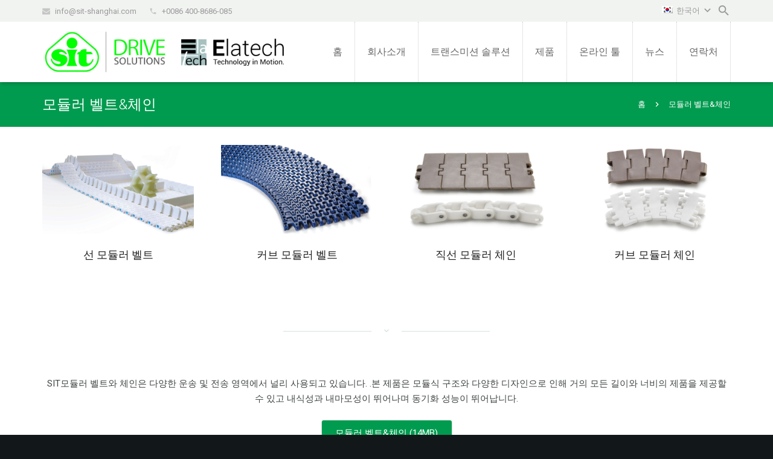

--- FILE ---
content_type: text/html; charset=UTF-8
request_url: http://sit-shanghai.com/ko/modular-belts-and-chains/
body_size: 14294
content:
<!DOCTYPE HTML>
<html class="" lang="ko-KR" prefix="og: http://ogp.me/ns#">
<head>
	<meta charset="UTF-8">

	<title>모듈러 벨트&amp;체인 | Trasmissioni del moto | SIT S.p.A.</title>
<link rel="alternate" hreflang="en" href="http://sit-shanghai.com/en/modular-belts-and-chains/" />
<link rel="alternate" hreflang="zh-hans" href="http://sit-shanghai.com/modular-belts-and-chains/" />
<link rel="alternate" hreflang="ja" href="http://sit-shanghai.com/ja/modular-belts-and-chains/" />
<link rel="alternate" hreflang="ko" href="http://sit-shanghai.com/ko/modular-belts-and-chains/" />

<!-- This site is optimized with the Yoast SEO plugin v7.7.3 - https://yoast.com/wordpress/plugins/seo/ -->
<link rel="canonical" href="http://sit-shanghai.com/ko/modular-belts-and-chains/" />
<meta property="og:locale" content="ko_KR" />
<meta property="og:type" content="article" />
<meta property="og:title" content="모듈러 벨트&amp;체인 | Trasmissioni del moto | SIT S.p.A." />
<meta property="og:url" content="http://sit-shanghai.com/ko/modular-belts-and-chains/" />
<meta property="og:site_name" content="Trasmissioni del moto | SIT S.p.A." />
<meta name="twitter:card" content="summary_large_image" />
<meta name="twitter:title" content="모듈러 벨트&amp;체인 | Trasmissioni del moto | SIT S.p.A." />
<!-- / Yoast SEO plugin. -->

<link rel='dns-prefetch' href='//fonts.googleapis.com' />
<link rel='dns-prefetch' href='//s.w.org' />
<link rel="alternate" type="application/rss+xml" title="Trasmissioni del moto | SIT S.p.A. &raquo; 피드" href="http://sit-shanghai.com/ko/feed/" />
<link rel="alternate" type="application/rss+xml" title="Trasmissioni del moto | SIT S.p.A. &raquo; 댓글 피드" href="http://sit-shanghai.com/ko/comments/feed/" />
<meta name="viewport" content="width=device-width, initial-scale=1">
<meta name="SKYPE_TOOLBAR" content="SKYPE_TOOLBAR_PARSER_COMPATIBLE">
<meta name="og:title" content="모듈러 벨트&#038;체인">
<meta name="og:type" content="website">
<meta name="og:url" content="http://sit-shanghai.com/ko/modular-belts-and-chains/">
<meta name="og:image" content="http://sit-shanghai.com/wp-content/uploads/nastri-rettilinei-1.jpg">
		<script type="text/javascript">
			window._wpemojiSettings = {"baseUrl":"https:\/\/s.w.org\/images\/core\/emoji\/11\/72x72\/","ext":".png","svgUrl":"https:\/\/s.w.org\/images\/core\/emoji\/11\/svg\/","svgExt":".svg","source":{"concatemoji":"http:\/\/sit-shanghai.com\/wp-includes\/js\/wp-emoji-release.min.js?ver=4.9.9"}};
			!function(a,b,c){function d(a,b){var c=String.fromCharCode;l.clearRect(0,0,k.width,k.height),l.fillText(c.apply(this,a),0,0);var d=k.toDataURL();l.clearRect(0,0,k.width,k.height),l.fillText(c.apply(this,b),0,0);var e=k.toDataURL();return d===e}function e(a){var b;if(!l||!l.fillText)return!1;switch(l.textBaseline="top",l.font="600 32px Arial",a){case"flag":return!(b=d([55356,56826,55356,56819],[55356,56826,8203,55356,56819]))&&(b=d([55356,57332,56128,56423,56128,56418,56128,56421,56128,56430,56128,56423,56128,56447],[55356,57332,8203,56128,56423,8203,56128,56418,8203,56128,56421,8203,56128,56430,8203,56128,56423,8203,56128,56447]),!b);case"emoji":return b=d([55358,56760,9792,65039],[55358,56760,8203,9792,65039]),!b}return!1}function f(a){var c=b.createElement("script");c.src=a,c.defer=c.type="text/javascript",b.getElementsByTagName("head")[0].appendChild(c)}var g,h,i,j,k=b.createElement("canvas"),l=k.getContext&&k.getContext("2d");for(j=Array("flag","emoji"),c.supports={everything:!0,everythingExceptFlag:!0},i=0;i<j.length;i++)c.supports[j[i]]=e(j[i]),c.supports.everything=c.supports.everything&&c.supports[j[i]],"flag"!==j[i]&&(c.supports.everythingExceptFlag=c.supports.everythingExceptFlag&&c.supports[j[i]]);c.supports.everythingExceptFlag=c.supports.everythingExceptFlag&&!c.supports.flag,c.DOMReady=!1,c.readyCallback=function(){c.DOMReady=!0},c.supports.everything||(h=function(){c.readyCallback()},b.addEventListener?(b.addEventListener("DOMContentLoaded",h,!1),a.addEventListener("load",h,!1)):(a.attachEvent("onload",h),b.attachEvent("onreadystatechange",function(){"complete"===b.readyState&&c.readyCallback()})),g=c.source||{},g.concatemoji?f(g.concatemoji):g.wpemoji&&g.twemoji&&(f(g.twemoji),f(g.wpemoji)))}(window,document,window._wpemojiSettings);
		</script>
		<style type="text/css">
img.wp-smiley,
img.emoji {
	display: inline !important;
	border: none !important;
	box-shadow: none !important;
	height: 1em !important;
	width: 1em !important;
	margin: 0 .07em !important;
	vertical-align: -0.1em !important;
	background: none !important;
	padding: 0 !important;
}
</style>
<link rel='stylesheet' id='rs-plugin-settings-css'  href='http://sit-shanghai.com/wp-content/plugins/revslider/public/assets/css/settings.css?ver=5.4.7.3' type='text/css' media='all' />
<style id='rs-plugin-settings-inline-css' type='text/css'>
#rs-demo-id {}
</style>
<link rel='stylesheet' id='us-fonts-css'  href='https://fonts.googleapis.com/css?family=Roboto%3A300%2C700%2C400%2C400italic&#038;subset=latin&#038;ver=4.9.9' type='text/css' media='all' />
<link rel='stylesheet' id='us-theme-css'  href='//sit-shanghai.com/wp-content/uploads/us-assets/sit-shanghai.com.css?ver=4.10.2' type='text/css' media='all' />
<link rel='stylesheet' id='theme-style-css'  href='http://sit-shanghai.com/wp-content/themes/Zephyr-child/style.css?ver=4.10.2' type='text/css' media='all' />
<link rel='stylesheet' id='bsf-Defaults-css'  href='http://sit-shanghai.com/wp-content/uploads/smile_fonts/Defaults/Defaults.css?ver=4.9.9' type='text/css' media='all' />
<script type='text/javascript' src='http://sit-shanghai.com/wp-includes/js/jquery/jquery.js?ver=1.12.4'></script>
<script type='text/javascript' src='http://sit-shanghai.com/wp-content/plugins/revslider/public/assets/js/jquery.themepunch.tools.min.js?ver=5.4.7.3'></script>
<script type='text/javascript' src='http://sit-shanghai.com/wp-content/plugins/revslider/public/assets/js/jquery.themepunch.revolution.min.js?ver=5.4.7.3'></script>
<link rel='https://api.w.org/' href='http://sit-shanghai.com/ko/wp-json/' />
<link rel="EditURI" type="application/rsd+xml" title="RSD" href="http://sit-shanghai.com/xmlrpc.php?rsd" />
<link rel="wlwmanifest" type="application/wlwmanifest+xml" href="http://sit-shanghai.com/wp-includes/wlwmanifest.xml" /> 
<meta name="generator" content="WordPress 4.9.9" />
<link rel='shortlink' href='http://sit-shanghai.com/ko/?p=26737' />
<link rel="alternate" type="application/json+oembed" href="http://sit-shanghai.com/ko/wp-json/oembed/1.0/embed?url=http%3A%2F%2Fsit-shanghai.com%2Fko%2Fmodular-belts-and-chains%2F" />
<link rel="alternate" type="text/xml+oembed" href="http://sit-shanghai.com/ko/wp-json/oembed/1.0/embed?url=http%3A%2F%2Fsit-shanghai.com%2Fko%2Fmodular-belts-and-chains%2F&#038;format=xml" />
<meta name="generator" content="WPML ver:3.9.4 stt:60,1,28,29;" />
        <!-- Global site tag (gtag.js) - Google Analytics -->
		<script async src="https://www.googletagmanager.com/gtag/js?id=UA-114224399-2"></script>
		<script>
		  window.dataLayer = window.dataLayer || [];
		  function gtag(){dataLayer.push(arguments);}
		  gtag('js', new Date());

		  gtag('config', 'UA-114224399-2');
		</script> 
    <script type="text/javascript">
	if ( ! /Android|webOS|iPhone|iPad|iPod|BlackBerry|IEMobile|Opera Mini/i.test(navigator.userAgent)) {
		var root = document.getElementsByTagName( 'html' )[0]
		root.className += " no-touch";
	}
</script>
<meta name="generator" content="Powered by WPBakery Page Builder - drag and drop page builder for WordPress."/>
<!--[if lte IE 9]><link rel="stylesheet" type="text/css" href="http://sit-shanghai.com/wp-content/plugins/js_composer/assets/css/vc_lte_ie9.min.css" media="screen"><![endif]--><meta name="generator" content="Powered by Slider Revolution 5.4.7.3 - responsive, Mobile-Friendly Slider Plugin for WordPress with comfortable drag and drop interface." />
<link rel="icon" href="http://sit-shanghai.com/wp-content/uploads/sit-1-150x150.png" sizes="32x32" />
<link rel="icon" href="http://sit-shanghai.com/wp-content/uploads/sit-1.png" sizes="192x192" />
<link rel="apple-touch-icon-precomposed" href="http://sit-shanghai.com/wp-content/uploads/sit-1.png" />
<meta name="msapplication-TileImage" content="http://sit-shanghai.com/wp-content/uploads/sit-1.png" />
<script type="text/javascript">function setREVStartSize(e){									
						try{ e.c=jQuery(e.c);var i=jQuery(window).width(),t=9999,r=0,n=0,l=0,f=0,s=0,h=0;
							if(e.responsiveLevels&&(jQuery.each(e.responsiveLevels,function(e,f){f>i&&(t=r=f,l=e),i>f&&f>r&&(r=f,n=e)}),t>r&&(l=n)),f=e.gridheight[l]||e.gridheight[0]||e.gridheight,s=e.gridwidth[l]||e.gridwidth[0]||e.gridwidth,h=i/s,h=h>1?1:h,f=Math.round(h*f),"fullscreen"==e.sliderLayout){var u=(e.c.width(),jQuery(window).height());if(void 0!=e.fullScreenOffsetContainer){var c=e.fullScreenOffsetContainer.split(",");if (c) jQuery.each(c,function(e,i){u=jQuery(i).length>0?u-jQuery(i).outerHeight(!0):u}),e.fullScreenOffset.split("%").length>1&&void 0!=e.fullScreenOffset&&e.fullScreenOffset.length>0?u-=jQuery(window).height()*parseInt(e.fullScreenOffset,0)/100:void 0!=e.fullScreenOffset&&e.fullScreenOffset.length>0&&(u-=parseInt(e.fullScreenOffset,0))}f=u}else void 0!=e.minHeight&&f<e.minHeight&&(f=e.minHeight);e.c.closest(".rev_slider_wrapper").css({height:f})					
						}catch(d){console.log("Failure at Presize of Slider:"+d)}						
					};</script>
<style type="text/css" data-type="vc_shortcodes-custom-css">.vc_custom_1513791450620{padding-top: 20px !important;}.vc_custom_1513792455685{padding-top: 40px !important;padding-bottom: 40px !important;}</style><noscript><style type="text/css"> .wpb_animate_when_almost_visible { opacity: 1; }</style></noscript>
				<style id='us-header-css' type="text/css">@media (min-width:901px){.hidden_for_default{display:none !important}.l-subheader.at_bottom{display:none}.header_hor .l-subheader.at_top{line-height:36px;height:36px}.header_hor .l-header.sticky .l-subheader.at_top{line-height:0px;height:0px;overflow:hidden}.header_hor .l-subheader.at_middle{line-height:100px;height:100px}.header_hor .l-header.sticky .l-subheader.at_middle{line-height:60px;height:60px}.header_hor .l-subheader.at_bottom{line-height:50px;height:50px}.header_hor .l-header.sticky .l-subheader.at_bottom{line-height:50px;height:50px}.header_hor .l-header.pos_fixed + .l-titlebar,.header_hor .sidebar_left .l-header.pos_fixed + .l-main,.header_hor .sidebar_right .l-header.pos_fixed + .l-main,.header_hor .sidebar_none .l-header.pos_fixed + .l-main .l-section:first-child,.header_hor .sidebar_none .l-header.pos_fixed + .l-main .l-section-gap:nth-child(2),.header_hor.header_inpos_below .l-header.pos_fixed~.l-main .l-section:nth-child(2),.header_hor .l-header.pos_static.bg_transparent + .l-titlebar,.header_hor .sidebar_left .l-header.pos_static.bg_transparent + .l-main,.header_hor .sidebar_right .l-header.pos_static.bg_transparent + .l-main,.header_hor .sidebar_none .l-header.pos_static.bg_transparent + .l-main .l-section:first-child{padding-top:136px}.header_hor .l-header.pos_static.bg_solid + .l-main .l-section.preview_trendy .w-blog-post-preview{top:-136px}.header_hor.header_inpos_bottom .l-header.pos_fixed~.l-main .l-section:first-child{padding-bottom:136px}.header_hor .l-header.bg_transparent~.l-main .l-section.valign_center:first-child>.l-section-h{top:-68px}.header_hor.header_inpos_bottom .l-header.pos_fixed.bg_transparent~.l-main .l-section.valign_center:first-child>.l-section-h{top:68px}.header_hor .l-header.pos_fixed~.l-main .l-section.height_full:not(:first-child){min-height:calc(100vh - 60px)}.admin-bar.header_hor .l-header.pos_fixed~.l-main .l-section.height_full:not(:first-child){min-height:calc(100vh - 92px)}.header_hor .l-header.pos_fixed~.l-main .l-section.sticky{top:60px}.admin-bar.header_hor .l-header.pos_fixed~.l-main .l-section.sticky{top:92px}.header_hor .sidebar_none .l-header.pos_fixed.sticky + .l-main .l-section.type_sticky:first-child{padding-top:60px}.header_hor.header_inpos_below .l-header.pos_fixed:not(.sticky){position:absolute;top:100%}.header_hor.header_inpos_bottom .l-header.pos_fixed:not(.sticky){position:absolute;bottom:0}.header_inpos_below .l-header.pos_fixed~.l-main .l-section:first-child,.header_inpos_bottom .l-header.pos_fixed~.l-main .l-section:first-child{padding-top:0 !important}.header_hor.header_inpos_below .l-header.pos_fixed~.l-main .l-section.height_full:nth-child(2){min-height:100vh}.admin-bar.header_hor.header_inpos_below .l-header.pos_fixed~.l-main .l-section.height_full:nth-child(2){min-height:calc(100vh - 32px)}.header_inpos_bottom .l-header.pos_fixed:not(.sticky) .w-cart-dropdown,.header_inpos_bottom .l-header.pos_fixed:not(.sticky) .w-nav.type_desktop .w-nav-list.level_2{bottom:100%;transform-origin:0 100%}.header_inpos_bottom .l-header.pos_fixed:not(.sticky) .w-nav.type_mobile.m_layout_dropdown .w-nav-list.level_1{top:auto;bottom:100%;box-shadow:0 -3px 3px rgba(0,0,0,0.1)}.header_inpos_bottom .l-header.pos_fixed:not(.sticky) .w-nav.type_desktop .w-nav-list.level_3,.header_inpos_bottom .l-header.pos_fixed:not(.sticky) .w-nav.type_desktop .w-nav-list.level_4{top:auto;bottom:0;transform-origin:0 100%}}@media (min-width:601px) and (max-width:900px){.hidden_for_tablets{display:none !important}.l-subheader.at_bottom{display:none}.header_hor .l-subheader.at_top{line-height:40px;height:40px}.header_hor .l-header.sticky .l-subheader.at_top{line-height:0px;height:0px;overflow:hidden}.header_hor .l-subheader.at_middle{line-height:80px;height:80px}.header_hor .l-header.sticky .l-subheader.at_middle{line-height:60px;height:60px}.header_hor .l-subheader.at_bottom{line-height:50px;height:50px}.header_hor .l-header.sticky .l-subheader.at_bottom{line-height:50px;height:50px}.header_hor .l-header.pos_fixed + .l-titlebar,.header_hor .sidebar_left .l-header.pos_fixed + .l-main,.header_hor .sidebar_right .l-header.pos_fixed + .l-main,.header_hor .sidebar_none .l-header.pos_fixed + .l-main .l-section:first-child,.header_hor .sidebar_none .l-header.pos_fixed + .l-main .l-section-gap:nth-child(2),.header_hor .l-header.pos_static.bg_transparent + .l-titlebar,.header_hor .sidebar_left .l-header.pos_static.bg_transparent + .l-main,.header_hor .sidebar_right .l-header.pos_static.bg_transparent + .l-main,.header_hor .sidebar_none .l-header.pos_static.bg_transparent + .l-main .l-section:first-child{padding-top:120px}.header_hor .l-header.pos_static.bg_solid + .l-main .l-section.preview_trendy .w-blog-post-preview{top:-120px}.header_hor .l-header.pos_fixed~.l-main .l-section.sticky{top:60px}.header_hor .sidebar_none .l-header.pos_fixed.sticky + .l-main .l-section.type_sticky:first-child{padding-top:60px}}@media (max-width:600px){.hidden_for_mobiles{display:none !important}.l-subheader.at_bottom{display:none}.header_hor .l-subheader.at_top{line-height:40px;height:40px}.header_hor .l-header.sticky .l-subheader.at_top{line-height:0px;height:0px;overflow:hidden}.header_hor .l-subheader.at_middle{line-height:50px;height:50px}.header_hor .l-header.sticky .l-subheader.at_middle{line-height:50px;height:50px}.header_hor .l-subheader.at_bottom{line-height:50px;height:50px}.header_hor .l-header.sticky .l-subheader.at_bottom{line-height:50px;height:50px}.header_hor .l-header.pos_fixed + .l-titlebar,.header_hor .sidebar_left .l-header.pos_fixed + .l-main,.header_hor .sidebar_right .l-header.pos_fixed + .l-main,.header_hor .sidebar_none .l-header.pos_fixed + .l-main .l-section:first-child,.header_hor .sidebar_none .l-header.pos_fixed + .l-main .l-section-gap:nth-child(2),.header_hor .l-header.pos_static.bg_transparent + .l-titlebar,.header_hor .sidebar_left .l-header.pos_static.bg_transparent + .l-main,.header_hor .sidebar_right .l-header.pos_static.bg_transparent + .l-main,.header_hor .sidebar_none .l-header.pos_static.bg_transparent + .l-main .l-section:first-child{padding-top:90px}.header_hor .l-header.pos_static.bg_solid + .l-main .l-section.preview_trendy .w-blog-post-preview{top:-90px}.header_hor .l-header.pos_fixed~.l-main .l-section.sticky{top:50px}.header_hor .sidebar_none .l-header.pos_fixed.sticky + .l-main .l-section.type_sticky:first-child{padding-top:50px}}@media (min-width:901px){.ush_image_1{height:70px}.l-header.sticky .ush_image_1{height:35px}}@media (min-width:601px) and (max-width:900px){.ush_image_1{height:40px}.l-header.sticky .ush_image_1{height:30px}}@media (max-width:600px){.ush_image_1{height:30px}.l-header.sticky .ush_image_1{height:20px}}@media (min-width:901px){.ush_image_2{height:45px}.l-header.sticky .ush_image_2{height:35px}}@media (min-width:601px) and (max-width:900px){.ush_image_2{height:30px}.l-header.sticky .ush_image_2{height:30px}}@media (max-width:600px){.ush_image_2{height:20px}.l-header.sticky .ush_image_2{height:20px}}.ush_text_3 .w-text-value{color:}@media (min-width:901px){.ush_text_3{font-size:13px}}@media (min-width:601px) and (max-width:900px){.ush_text_3{font-size:13px}}@media (max-width:600px){.ush_text_3{font-size:13px}}.ush_text_3{white-space:nowrap}.ush_text_1 .w-text-value{color:}@media (min-width:901px){.ush_text_1{font-size:13px}}@media (min-width:601px) and (max-width:900px){.ush_text_1{font-size:13px}}@media (max-width:600px){.ush_text_1{font-size:13px}}.ush_text_1{white-space:nowrap}.header_hor .ush_menu_1.type_desktop .w-nav-list.level_1>.menu-item>a{padding:0 20px}.header_ver .ush_menu_1.type_desktop{line-height:40px}.ush_menu_1.type_desktop .btn.menu-item.level_1>.w-nav-anchor{margin:10px}.ush_menu_1.type_desktop .w-nav-list>.menu-item.level_1{font-size:16px}.ush_menu_1.type_desktop .w-nav-list>.menu-item:not(.level_1){font-size:15px}.ush_menu_1.type_mobile .w-nav-anchor.level_1{font-size:15px}.ush_menu_1.type_mobile .w-nav-anchor:not(.level_1){font-size:14px}@media (min-width:901px){.ush_menu_1 .w-nav-icon{font-size:20px}}@media (min-width:601px) and (max-width:900px){.ush_menu_1 .w-nav-icon{font-size:20px}}@media (max-width:600px){.ush_menu_1 .w-nav-icon{font-size:20px}}@media screen and (max-width:899px){.ush_menu_1 .w-nav-list{display:none}.ush_menu_1 .w-nav-control{display:block}}@media (min-width:901px){.ush_search_1.layout_simple{max-width:240px}.ush_search_1.layout_modern.active{width:240px}.ush_search_1 .w-search-open,.ush_search_1 .w-search-close,.ush_search_1 .w-search-form-btn{font-size:17px}}@media (min-width:601px) and (max-width:900px){.ush_search_1.layout_simple{max-width:200px}.ush_search_1.layout_modern.active{width:200px}.ush_search_1 .w-search-open,.ush_search_1 .w-search-close,.ush_search_1 .w-search-form-btn{font-size:17px}}@media (max-width:600px){.ush_search_1 .w-search-open,.ush_search_1 .w-search-close,.ush_search_1 .w-search-form-btn{font-size:17px}}@media (min-width:901px){.ush_dropdown_1 .w-dropdown-h{font-size:13px}}@media (min-width:601px) and (max-width:900px){.ush_dropdown_1 .w-dropdown-h{font-size:13px}}@media (max-width:600px){.ush_dropdown_1 .w-dropdown-h{font-size:13px}}</style>
		
</head>
<body class="page-template-default page page-id-26737 page-parent l-body Zephyr_4.10.2 HB_2.0.6 header_hor header_inpos_top btn_hov_ state_default wpb-js-composer js-comp-ver-5.4.7 vc_responsive" itemscope itemtype="https://schema.org/WebPage">

<div class="l-canvas sidebar_none type_wide wpml_lang_ko">

	
		
		<header class="l-header pos_fixed bg_solid shadow_thin" itemscope itemtype="https://schema.org/WPHeader"><div class="l-subheader at_top"><div class="l-subheader-h"><div class="l-subheader-cell at_left"><div class="w-text ush_text_3 font_regular"><div class="w-text-h"><i class="fa fa-envelope"></i><a class="w-text-value" href="mailto:info@sit-shanghai.com">info@sit-shanghai.com</a></div></div><div class="w-text ush_text_1 font_regular"><div class="w-text-h"><i class="material-icons">phone</i><a class="w-text-value" href="tel:+00864008686085">+0086 400-8686-085</a></div></div></div><div class="l-subheader-cell at_center"></div><div class="l-subheader-cell at_right"><div class="w-dropdown source_wpml ush_dropdown_1"><div class="w-dropdown-h"><div class="w-dropdown-list"><a class="w-dropdown-item" href="http://sit-shanghai.com/en/modular-belts-and-chains/"><img src="http://sit-shanghai.com/wp-content/plugins/sitepress-multilingual-cms/res/flags/en.png" alt="en" /><span class="w-dropdown-item-title">English</span></a><a class="w-dropdown-item" href="http://sit-shanghai.com/modular-belts-and-chains/"><img src="http://sit-shanghai.com/wp-content/plugins/sitepress-multilingual-cms/res/flags/zh-hans.png" alt="zh-hans" /><span class="w-dropdown-item-title">简体中文</span></a><a class="w-dropdown-item" href="http://sit-shanghai.com/ja/modular-belts-and-chains/"><img src="http://sit-shanghai.com/wp-content/plugins/sitepress-multilingual-cms/res/flags/ja.png" alt="ja" /><span class="w-dropdown-item-title">日本語</span></a></div><div class="w-dropdown-current"><a class="w-dropdown-item" href="javascript:void(0)"><img src="http://sit-shanghai.com/wp-content/plugins/sitepress-multilingual-cms/res/flags/ko.png" alt="ko" /><span class="w-dropdown-item-title">한국어</span></a></div></div></div><div class="w-search layout_fullscreen ush_search_1"><div class="w-search-background"></div><div class="w-search-form"><form class="w-search-form-h" autocomplete="off" action="http://sit-shanghai.com/ko/" method="get"><div class="w-search-form-field"><input type="text" name="s" id="us_form_search_s" placeholder="Search..." aria-label="Search..."/><span class="w-form-row-field-bar"></span></div><input type="hidden" name="lang" value="ko" /><div class="w-search-close"></div></form></div><a class="w-search-open" href="javascript:void(0);" aria-label="검색"></a></div></div></div></div><div class="l-subheader at_middle"><div class="l-subheader-h"><div class="l-subheader-cell at_left"><div class="w-img ush_image_1"><a class="w-img-h" href="/"><img class="for_default" src="http://sit-shanghai.com/wp-content/uploads/微信图片_20250609094851-1024x344.jpg" width="1024" height="344" alt="" /></a></div><div class="w-img ush_image_2"><div class="w-img-h"><img class="for_default" src="http://sit-shanghai.com/wp-content/uploads/Elatech-logo-web.png" width="416" height="110" alt="" /></div></div></div><div class="l-subheader-cell at_center"></div><div class="l-subheader-cell at_right"><nav class="w-nav height_full type_desktop dropdown_height m_align_left m_layout_dropdown ush_menu_1" itemscope itemtype="https://schema.org/SiteNavigationElement"><a class="w-nav-control" href="javascript:void(0);" aria-label="메뉴"><div class="w-nav-icon"><i></i></div><span>메뉴</span></a><ul class="w-nav-list level_1 hide_for_mobiles"><li id="menu-item-26867" class="menu-item menu-item-type-post_type menu-item-object-page menu-item-home w-nav-item level_1 menu-item-26867"><a class="w-nav-anchor level_1"  href="http://sit-shanghai.com/ko/"><span class="w-nav-title">홈</span><span class="w-nav-arrow"></span></a></li>
<li id="menu-item-26877" class="menu-item menu-item-type-post_type menu-item-object-page w-nav-item level_1 menu-item-26877"><a class="w-nav-anchor level_1"  href="http://sit-shanghai.com/ko/company/"><span class="w-nav-title">회사소개</span><span class="w-nav-arrow"></span></a></li>
<li id="menu-item-26866" class="menu-item menu-item-type-post_type menu-item-object-page w-nav-item level_1 menu-item-26866"><a class="w-nav-anchor level_1"  href="http://sit-shanghai.com/ko/drive-solutions/"><span class="w-nav-title">트랜스미션 솔루션</span><span class="w-nav-arrow"></span></a></li>
<li id="menu-item-26878" class="menu-item menu-item-type-custom menu-item-object-custom menu-item-has-children w-nav-item level_1 menu-item-26878"><a class="w-nav-anchor level_1"  href="#"><span class="w-nav-title">제품</span><span class="w-nav-arrow"></span></a>
<ul class="w-nav-list level_2">
<li id="menu-item-26863" class="menu-item menu-item-type-post_type menu-item-object-page w-nav-item level_2 menu-item-26863"><a class="w-nav-anchor level_2"  href="http://sit-shanghai.com/ko/timing-belt-drives/"><span class="w-nav-title">Timing belt drives</span><span class="w-nav-arrow"></span></a></li>
<li id="menu-item-26869" class="menu-item menu-item-type-post_type menu-item-object-page w-nav-item level_2 menu-item-26869"><a class="w-nav-anchor level_2"  href="http://sit-shanghai.com/ko/polyurethane-belt-drive/"><span class="w-nav-title">Polyurethane Belt Drive</span><span class="w-nav-arrow"></span></a></li>
<li id="menu-item-26873" class="menu-item menu-item-type-post_type menu-item-object-page w-nav-item level_2 menu-item-26873"><a class="w-nav-anchor level_2"  href="http://sit-shanghai.com/ko/couplings/"><span class="w-nav-title">커플링</span><span class="w-nav-arrow"></span></a></li>
<li id="menu-item-26870" class="menu-item menu-item-type-post_type menu-item-object-page w-nav-item level_2 menu-item-26870"><a class="w-nav-anchor level_2"  href="http://sit-shanghai.com/ko/v-and-poly-v-belt-drives/"><span class="w-nav-title">三角带和Poly-V带传动</span><span class="w-nav-arrow"></span></a></li>
<li id="menu-item-26874" class="menu-item menu-item-type-post_type menu-item-object-page w-nav-item level_2 menu-item-26874"><a class="w-nav-anchor level_2"  href="http://sit-shanghai.com/ko/locking-devices/"><span class="w-nav-title">胀紧装置</span><span class="w-nav-arrow"></span></a></li>
<li id="menu-item-26871" class="menu-item menu-item-type-post_type menu-item-object-page current-menu-item page_item page-item-26737 current_page_item w-nav-item level_2 menu-item-26871"><a class="w-nav-anchor level_2"  href="http://sit-shanghai.com/ko/modular-belts-and-chains/"><span class="w-nav-title">모듈러 벨트&#038;체인</span><span class="w-nav-arrow"></span></a></li>
<li id="menu-item-26872" class="menu-item menu-item-type-post_type menu-item-object-page w-nav-item level_2 menu-item-26872"><a class="w-nav-anchor level_2"  href="http://sit-shanghai.com/ko/drive-regulation/"><span class="w-nav-title">드라이브 레귤레이션</span><span class="w-nav-arrow"></span></a></li>
</ul>
</li>
<li id="menu-item-26865" class="menu-item menu-item-type-post_type menu-item-object-page w-nav-item level_1 menu-item-26865"><a class="w-nav-anchor level_1"  href="http://sit-shanghai.com/ko/tools-online/"><span class="w-nav-title">온라인 툴</span><span class="w-nav-arrow"></span></a></li>
<li id="menu-item-26879" class="menu-item menu-item-type-post_type menu-item-object-page w-nav-item level_1 menu-item-26879"><a class="w-nav-anchor level_1"  href="http://sit-shanghai.com/ko/news/"><span class="w-nav-title">뉴스</span><span class="w-nav-arrow"></span></a></li>
<li id="menu-item-26864" class="menu-item menu-item-type-post_type menu-item-object-page w-nav-item level_1 menu-item-26864"><a class="w-nav-anchor level_1"  href="http://sit-shanghai.com/ko/contacts/"><span class="w-nav-title">연락처</span><span class="w-nav-arrow"></span></a></li>
<div class="w-nav-close"></div></ul><div class="w-nav-options hidden" onclick='return {&quot;mobileWidth&quot;:900,&quot;mobileBehavior&quot;:1}'></div></nav></div></div></div><div class="l-subheader for_hidden hidden"></div></header>
		
	<div class="l-titlebar size_small color_primary"><div class="l-titlebar-h"><div class="l-titlebar-content"><h1 itemprop="headline">모듈러 벨트&#038;체인</h1></div><div class="g-breadcrumbs" xmlns:v="http://rdf.data-vocabulary.org/#"><span typeof="v:Breadcrumb"><a class="g-breadcrumbs-item" rel="v:url" property="v:title" href="http://sit-shanghai.com/ko/">홈</a></span> <span class="g-breadcrumbs-separator"></span> <span class="g-breadcrumbs-item">모듈러 벨트&#038;체인</span></div></div></div><div class="l-main">
	<div class="l-main-h i-cf">

		<main class="l-content" itemprop="mainContentOfPage">

			
			<section class="l-section wpb_row height_small cc-content-prod" style="padding-top: 20px !important;"><div class="l-section-h i-cf"><div class="g-cols vc_row type_default valign_top"><div class="vc_col-sm-3 wpb_column vc_column_container cc-col"><div class="vc_column-inner"><div class="wpb_wrapper"><div class="g-cols wpb_row type_default valign_top vc_inner "><div class="vc_col-sm-12 wpb_column vc_column_container"><div class="vc_column-inner"><div class="wpb_wrapper"><div class="w-image align_center"><div class="w-image-h"><a href="/ko/modular-belts-and-chains/straight-modular-belts/" title="" target="" rel=""><img width="1200" height="700" src="http://sit-shanghai.com/wp-content/uploads/nastri-rettilinei-1.jpg" class="attachment-full size-full" alt="Nastri-modulari-rettilinei" srcset="http://sit-shanghai.com/wp-content/uploads/nastri-rettilinei-1.jpg 1200w, http://sit-shanghai.com/wp-content/uploads/nastri-rettilinei-1-300x175.jpg 300w, http://sit-shanghai.com/wp-content/uploads/nastri-rettilinei-1-768x448.jpg 768w, http://sit-shanghai.com/wp-content/uploads/nastri-rettilinei-1-1024x597.jpg 1024w" sizes="(max-width: 1200px) 100vw, 1200px" /></a></div></div>
	<div class="wpb_text_column ">
		<div class="wpb_wrapper">
			<h6 style="text-align: center;"><a href="/ko/modular-belts-and-chains/straight-modular-belts/">선 모듈러 벨트</a></h6>

		</div>
	</div>
</div></div></div></div></div></div></div><div class="vc_col-sm-3 wpb_column vc_column_container cc-col"><div class="vc_column-inner"><div class="wpb_wrapper"><div class="g-cols wpb_row type_default valign_top vc_inner "><div class="vc_col-sm-12 wpb_column vc_column_container"><div class="vc_column-inner"><div class="wpb_wrapper"><div class="w-image align_center"><div class="w-image-h"><a href="/ko/modular-belts-and-chains/curved-modular-belts/" title="" target="" rel=""><img width="1200" height="700" src="http://sit-shanghai.com/wp-content/uploads/nastri-curvilinei.jpg" class="attachment-full size-full" alt="Nastri modulari curvilinei" srcset="http://sit-shanghai.com/wp-content/uploads/nastri-curvilinei.jpg 1200w, http://sit-shanghai.com/wp-content/uploads/nastri-curvilinei-300x175.jpg 300w, http://sit-shanghai.com/wp-content/uploads/nastri-curvilinei-768x448.jpg 768w, http://sit-shanghai.com/wp-content/uploads/nastri-curvilinei-1024x597.jpg 1024w" sizes="(max-width: 1200px) 100vw, 1200px" /></a></div></div>
	<div class="wpb_text_column ">
		<div class="wpb_wrapper">
			<h6 style="text-align: center;"><a href="/ko/modular-belts-and-chains/curved-modular-belts/">커브 모듈러 벨트</a></h6>

		</div>
	</div>
</div></div></div></div></div></div></div><div class="vc_col-sm-3 wpb_column vc_column_container cc-col"><div class="vc_column-inner"><div class="wpb_wrapper"><div class="g-cols wpb_row type_default valign_top vc_inner "><div class="vc_col-sm-12 wpb_column vc_column_container"><div class="vc_column-inner"><div class="wpb_wrapper"><div class="w-image align_center"><div class="w-image-h"><a href="/ko/modular-belts-and-chains/straight-modular-chains/" title="" target="" rel=""><img width="1200" height="700" src="http://sit-shanghai.com/wp-content/uploads/catene-rettilinee-1.jpg" class="attachment-full size-full" alt="Straight chains" srcset="http://sit-shanghai.com/wp-content/uploads/catene-rettilinee-1.jpg 1200w, http://sit-shanghai.com/wp-content/uploads/catene-rettilinee-1-300x175.jpg 300w, http://sit-shanghai.com/wp-content/uploads/catene-rettilinee-1-768x448.jpg 768w, http://sit-shanghai.com/wp-content/uploads/catene-rettilinee-1-1024x597.jpg 1024w" sizes="(max-width: 1200px) 100vw, 1200px" /></a></div></div>
	<div class="wpb_text_column ">
		<div class="wpb_wrapper">
			<h6 style="text-align: center;"><a href="/ko/modular-belts-and-chains/straight-modular-chains/">직선 모듈러 체인</a></h6>

		</div>
	</div>
</div></div></div></div></div></div></div><div class="vc_col-sm-3 wpb_column vc_column_container cc-col"><div class="vc_column-inner"><div class="wpb_wrapper"><div class="g-cols wpb_row type_default valign_top vc_inner "><div class="vc_col-sm-12 wpb_column vc_column_container"><div class="vc_column-inner"><div class="wpb_wrapper"><div class="w-image align_center"><div class="w-image-h"><a href="/ko/modular-belts-and-chains/curved-modular-chains/" title="" target="" rel=""><img width="1200" height="700" src="http://sit-shanghai.com/wp-content/uploads/catene-curvilinee-1.jpg" class="attachment-full size-full" alt="Curved Modular chains" srcset="http://sit-shanghai.com/wp-content/uploads/catene-curvilinee-1.jpg 1200w, http://sit-shanghai.com/wp-content/uploads/catene-curvilinee-1-300x175.jpg 300w, http://sit-shanghai.com/wp-content/uploads/catene-curvilinee-1-768x448.jpg 768w, http://sit-shanghai.com/wp-content/uploads/catene-curvilinee-1-1024x597.jpg 1024w" sizes="(max-width: 1200px) 100vw, 1200px" /></a></div></div>
	<div class="wpb_text_column ">
		<div class="wpb_wrapper">
			<h6 style="text-align: center;"><a href="/ko/modular-belts-and-chains/curved-modular-chains/">커브 모듈러 체인 </a></h6>

		</div>
	</div>
</div></div></div></div></div></div></div></div></div></section><section class="l-section wpb_row height_auto"><div class="l-section-h i-cf"><div class="g-cols vc_row type_default valign_top"><div class="vc_col-sm-12 wpb_column vc_column_container"><div class="vc_column-inner"><div class="wpb_wrapper"><div class="w-separator type_short size_small thick_1 style_solid color_border cont_icon"><span class="w-separator-h"><i class="material-icons">keyboard_arrow_down</i></span></div></div></div></div></div></div></section><section class="l-section wpb_row height_auto" style="padding-top: 40px !important;padding-bottom: 40px !important;"><div class="l-section-h i-cf"><div class="g-cols vc_row type_default valign_top"><div class="vc_col-sm-12 wpb_column vc_column_container"><div class="vc_column-inner"><div class="wpb_wrapper">
	<div class="wpb_text_column ">
		<div class="wpb_wrapper">
			<p style="text-align: center;">SIT모듈러 벨트와 체인은 다양한 운송 및 전송 영역에서 널리 사용되고 있습니다. .본 제품은 모듈식 구조와 다양한 디자인으로 인해 거의 모든 길이와 너비의 제품을 제공할 수 있고 내식성과 내마모성이 뛰어나며 동기화 성능이 뛰어납니다.</p>

		</div>
	</div>
<div class="w-btn-wrapper align_center"><a class="w-btn style_raised color_primary icon_none" href="/wp-content/uploads/_documents/Nastri-e-catene-modulari.pdf" target="_blank"><span class="w-btn-label">모듈러 벨트&amp;체인 (14Mb) </span></a></div></div></div></div></div></div></section>

			
		</main>

		
	</div>
</div>

</div>

<footer class="l-footer" itemscope itemtype="https://schema.org/WPFooter">

	<style type="text/css" data-type="vc_shortcodes-custom-css">.vc_custom_1513767711971{padding-top: 20px !important;padding-bottom: 20px !important;}.vc_custom_1513764033652{padding-top: 10px !important;padding-bottom: 10px !important;}</style><section class="l-section wpb_row height_small color_primary"><div class="l-section-h i-cf"><div class="g-cols vc_row type_default valign_top"><div class="vc_col-sm-12 wpb_column vc_column_container"><div class="vc_column-inner"><div class="wpb_wrapper"><div class="w-actionbox color_primary controls_right"><div class="w-actionbox-text"><h2>如需了解更多信息，请联系我们</h2></div><div class="w-actionbox-controls"><a class="w-btn color_white style_raised icon_atleft" href="/contacts/"><i class="material-icons">send</i><span class="w-btn-label">联系我们</span></a></div></div></div></div></div></div></div></section><section class="l-section wpb_row height_auto color_footer-top cc-footer-top" style="padding-top: 20px !important;padding-bottom: 20px !important;"><div class="l-section-h i-cf"><div class="g-cols vc_row type_default valign_top vc_column-gap-20"><div class="vc_col-sm-4 wpb_column vc_column_container"><div class="vc_column-inner"><div class="wpb_wrapper">
	<div class="wpb_text_column ">
		<div class="wpb_wrapper">
			<h4>히아이트이데비(SIT INDEVA )( 상하이 ) 트랜스미션머신 유한회사</h4>
<p>SIT S.p.A., Società Unipersonale.<br />
P.IVA 07949360155 &#8211; Nr. iscrizione registro imprese di Milano e cod. fiscale 00921330163.<br />
Capitale sociale sottoscritto ed interamente versato 4.713.144 €.</p>

		</div>
	</div>
</div></div></div><div class="vc_col-sm-4 wpb_column vc_column_container"><div class="vc_column-inner"><div class="wpb_wrapper"><div  class="vc_wp_posts wpb_content_element">		<div class="widget widget_recent_entries">		<h2 class="widgettitle">最新消息</h2>		<ul>
											<li>
					<a href="http://sit-shanghai.com/ko/news-sit-rubber-belts/">SIT 뉴스 고무벨트</a>
									</li>
											<li>
					<a href="http://sit-shanghai.com/ko/sit-torque-flex-v-belts-new-tooth-profile/">SIT TORQUE FLEX V-Belts: new tooth profile</a>
									</li>
					</ul>
		</div></div></div></div></div><div class="vc_col-sm-4 wpb_column vc_column_container"><div class="vc_column-inner"><div class="wpb_wrapper">
	<div class="wpb_text_column ">
		<div class="wpb_wrapper">
			<h4>연락처</h4>

		</div>
	</div>
<div class="w-iconbox iconpos_left style_default color_primary no_text"><a class="w-iconbox-link" href="https://map.baidu.com/?newmap=1&#038;ie=utf-8&#038;s=s%26wd%3D%E4%B8%AD%E5%9B%BD%E4%B8%8A%E6%B5%B7%E6%B5%A6%E4%B8%9C%E6%96%B0%E5%8C%BA%E5%9B%AD%E4%B8%AD%E8%B7%AF269%E5%8F%B7" target="_blank"><div class="w-iconbox-icon" style="font-size:28px;"><i class="material-icons">home</i></div></a><div class="w-iconbox-meta"><a class="w-iconbox-link" href="https://map.baidu.com/?newmap=1&#038;ie=utf-8&#038;s=s%26wd%3D%E4%B8%AD%E5%9B%BD%E4%B8%8A%E6%B5%B7%E6%B5%A6%E4%B8%9C%E6%96%B0%E5%8C%BA%E5%9B%AD%E4%B8%AD%E8%B7%AF269%E5%8F%B7" target="_blank"><h4 class="w-iconbox-title" style="font-size:18px">중국 상하이 푸동신구 원중로 269번지 2호동 우편번호： 201300</h4></a></div></div><div class="w-separator type_invisible size_small thick_1 style_solid color_border cont_none"><span class="w-separator-h"></span></div><div class="w-iconbox iconpos_left style_default color_primary no_text"><a class="w-iconbox-link" href="mailto:info@sitspa.it"><div class="w-iconbox-icon" style="font-size:28px;"><i class="material-icons">mail</i></div></a><div class="w-iconbox-meta"><a class="w-iconbox-link" href="mailto:info@sitspa.it"><h4 class="w-iconbox-title" style="font-size:18px">info@sit-shanghai.com</h4></a></div></div><div class="w-separator type_invisible size_small thick_1 style_solid color_border cont_none"><span class="w-separator-h"></span></div><div class="w-iconbox iconpos_left style_default color_primary no_text"><a class="w-iconbox-link" href="tel:+3902891441"><div class="w-iconbox-icon" style="font-size:28px;"><i class="material-icons">phone</i></div></a><div class="w-iconbox-meta"><a class="w-iconbox-link" href="tel:+3902891441"><h4 class="w-iconbox-title" style="font-size:18px">+86 (21) 5108 2206</h4></a></div></div></div></div></div></div></div></section><section class="l-section wpb_row height_auto color_footer-bottom cc-footer-bottom align_center_xs" style="padding-top: 10px !important;padding-bottom: 10px !important;"><div class="l-section-h i-cf"><div class="g-cols vc_row type_default valign_top"><div class="vc_col-sm-6 wpb_column vc_column_container"><div class="vc_column-inner"><div class="wpb_wrapper">
	<div class="wpb_text_column ">
		<div class="wpb_wrapper">
			<p>© 2018 SIT S.p.A. All rights reserved. <a href="https://beian.miit.gov.cn">沪ICP备06057738号-2</a></p>

		</div>
	</div>
</div></div></div><div class="vc_col-sm-6 wpb_column vc_column_container"><div class="vc_column-inner"><div class="wpb_wrapper">
	<div class="wpb_text_column ">
		<div class="wpb_wrapper">
			<p style="text-align: right;"><a href="/lavora-con-noi/" target="_blank" rel="noopener">Lavora con noi</a> &#8211; <a href="/informativa-sulla-privacy" target="_blank" rel="noopener">Informativa sulla Privacy </a> &#8211; <a href="/cookies-policy" target="_blank" rel="noopener">Cookies Policy </a> &#8211; <a href="/note-legali" target="_blank" rel="noopener">Note Legali</a></p>

		</div>
	</div>
</div></div></div></div></div></section>

</footer>
	<a class="w-toplink pos_right" href="#" title="Back to top" aria-hidden="true"></a>
		<a class="w-header-show" href="javascript:void(0);"><span>메뉴</span></a>
	<div class="w-header-overlay"></div>
	<script type="text/javascript">
	// Store some global theme options used in JS
	if (window.$us === undefined) window.$us = {};
	$us.canvasOptions = ($us.canvasOptions || {});
	$us.canvasOptions.disableEffectsWidth = 900;
	$us.canvasOptions.responsive = true;
	$us.canvasOptions.backToTopDisplay = 100;

	$us.langOptions = ($us.langOptions || {});
	$us.langOptions.magnificPopup = ($us.langOptions.magnificPopup || {});
	$us.langOptions.magnificPopup.tPrev = 'Previous (Left arrow key)';
	$us.langOptions.magnificPopup.tNext = 'Next (Right arrow key)';
	$us.langOptions.magnificPopup.tCounter = '%curr% of %total%';

	$us.navOptions = ($us.navOptions || {});
	$us.navOptions.mobileWidth = 900;
	$us.navOptions.togglable = true;
	$us.ajaxLoadJs = true;
	$us.templateDirectoryUri = 'http://sit-shanghai.com/wp-content/themes/Zephyr';
</script>
<script type="text/javascript">$us.headerSettings = {"default":{"options":{"breakpoint":900,"orientation":"hor","sticky":1,"scroll_breakpoint":100,"transparent":0,"width":300,"elm_align":"center","top_show":1,"top_height":"36","top_sticky_height":0,"top_fullwidth":0,"middle_height":100,"middle_sticky_height":60,"middle_fullwidth":0,"elm_valign":"top","bg_img":"","bg_img_wrapper_start":"","bg_img_size":"cover","bg_img_repeat":"repeat","bg_img_position":"top left","bg_img_attachment":1,"bgimage_wrapper_end":"","bottom_show":0,"bottom_height":50,"bottom_sticky_height":50,"bottom_fullwidth":0},"layout":{"top_left":["text:3","text:1"],"top_center":[],"top_right":["dropdown:1","search:1"],"middle_left":["image:1","image:2"],"middle_center":[],"middle_right":["menu:1"],"bottom_left":[],"bottom_center":[],"bottom_right":[],"hidden":[]}},"tablets":{"options":{"breakpoint":900,"orientation":"hor","sticky":1,"scroll_breakpoint":100,"transparent":0,"width":300,"elm_align":"center","top_show":1,"top_height":40,"top_sticky_height":0,"top_fullwidth":0,"middle_height":80,"middle_sticky_height":60,"middle_fullwidth":0,"elm_valign":"top","bg_img":"","bg_img_wrapper_start":"","bg_img_size":"cover","bg_img_repeat":"repeat","bg_img_position":"top left","bg_img_attachment":1,"bgimage_wrapper_end":"","bottom_show":0,"bottom_height":50,"bottom_sticky_height":50,"bottom_fullwidth":0},"layout":{"top_left":["text:3","text:1"],"top_center":[],"top_right":["dropdown:1"],"middle_left":["image:1","image:2"],"middle_center":[],"middle_right":["menu:1","search:1"],"bottom_left":[],"bottom_center":[],"bottom_right":[],"hidden":[]}},"mobiles":{"options":{"breakpoint":600,"orientation":"hor","sticky":1,"scroll_breakpoint":"37","transparent":0,"width":300,"elm_align":"center","top_show":"1","top_height":40,"top_sticky_height":0,"top_fullwidth":0,"middle_height":50,"middle_sticky_height":50,"middle_fullwidth":0,"elm_valign":"top","bg_img":"","bg_img_wrapper_start":"","bg_img_size":"cover","bg_img_repeat":"repeat","bg_img_position":"top left","bg_img_attachment":1,"bgimage_wrapper_end":"","bottom_show":0,"bottom_height":50,"bottom_sticky_height":50,"bottom_fullwidth":0},"layout":{"top_left":["text:3","text:1"],"top_center":[],"top_right":["dropdown:1"],"middle_left":["image:1","image:2"],"middle_center":[],"middle_right":["menu:1","search:1"],"bottom_left":[],"bottom_center":[],"bottom_right":[],"hidden":[]}}};</script>
<script type='text/javascript' src='http://sit-shanghai.com/wp-content/themes/Zephyr/framework/js/us.core.min.js?ver=4.10.2'></script>
<script type='text/javascript' src='http://sit-shanghai.com/wp-includes/js/wp-embed.min.js?ver=4.9.9'></script>
<script type="text/javascript">
	/* Zephyr elements customizations */

	// w-search
	!function($){
		"use strict";

		$.fn.wSearch = function(){

			return this.each(function(){
				var $container = $(this),
					$form = $container.find('.w-search-form'),
					$btnOpen = $container.find('.w-search-open'),
					$btnClose = $container.find('.w-search-close'),
					$input = $form.find('[name="s"]'),
					$overlay = $container.find('.w-search-background'),
					$window = $(window),
					searchOverlayInitRadius = 25,
					showHideTimer = null,
					isFullScreen = $container.hasClass('layout_fullscreen'),
					searchHide = function(){
						$container.removeClass('active');
						$input.blur();
						if (isFullScreen) {
							$form.css({
								'-webkit-transition': 'opacity 0.4s',
								transition: 'opacity 0.4s'
							});
							window.setTimeout(function(){
								$overlay
									.removeClass('overlay-on')
									.addClass('overlay-out')
									.css({
										'-webkit-transform': 'scale(0.1)',
										'transform': 'scale(0.1)'
									});
								$form.css('opacity', 0);
								clearTimeout(showHideTimer);
								showHideTimer = window.setTimeout(function(){
									$form.css('display', 'none');
									$overlay.css('display', 'none');
								}, 700);
							}, 25);
						}
					};

				// Handling virtual keyboards at touch devices
				if (isFullScreen && jQuery.isMobile) {
					$input
						.on('focus', function(){
							// Transforming hex to rgba
							var originalColor = $overlay.css('background-color'),
								overlayOpacity = $overlay.css('opacity'),
								matches;
							// RGB Format
							if (matches = /^rgb\((\d+), (\d+), (\d+)\)$/.exec(originalColor)) {
								$form.css('background-color', "rgba(" + parseInt(matches[1]) + "," + parseInt(matches[2]) + "," + parseInt(matches[3]) + ", " + overlayOpacity + ")");
							}
							// Hex format
							else if (matches = /^#([\da-fA-F]{2})([\da-fA-F]{2})([\da-fA-F]{2})$/.exec(originalColor)) {
								$form.css('background-color', "rgba(" + parseInt(matches[1], 16) + "," + parseInt(matches[2], 16) + "," + parseInt(matches[3], 16) + ", " + overlayOpacity + ")");
							}
							// Fault tolerance
							else {
								$form.css('background-color', originalColor);
							}
							$overlay.addClass('mobilefocus');
						})
						.on('blur', function(){
							$overlay.removeClass('mobilefocus');
							$form.css('background-color', 'transparent');
						});
				}

				$btnOpen.click(function(){

					$container.addClass('active');

					if (isFullScreen) {
						var searchPos = $btnOpen.offset(),
							searchWidth = $btnOpen.width(),
							searchHeight = $btnOpen.height();
						// Preserving scroll position
						searchPos.top -= $window.scrollTop();
						searchPos.left -= $window.scrollLeft();
						var overlayX = searchPos.left + searchWidth / 2,
							overlayY = searchPos.top + searchHeight / 2,
							winWidth = $us.canvas.winWidth,
							winHeight = $us.canvas.winHeight,
						// Counting distance to the nearest screen corner
							overlayRadius = Math.sqrt(Math.pow(Math.max(winWidth - overlayX, overlayX), 2) + Math.pow(Math.max(winHeight - overlayY, overlayY), 2)),
							overlayScale = (overlayRadius + 15) / searchOverlayInitRadius;

						$overlay.css({
							width: searchOverlayInitRadius * 2,
							height: searchOverlayInitRadius * 2,
							left: overlayX,
							top: overlayY,
							"margin-left": -searchOverlayInitRadius,
							"margin-top": -searchOverlayInitRadius
						});
						$overlay
							.removeClass('overlay-out')
							.show();
						$form.css({
							opacity: 0,
							display: 'block',
							'-webkit-transition': 'opacity 0.4s 0.3s',
							transition: 'opacity 0.4s 0.3s'
						});
						window.setTimeout(function(){
							$overlay
								.addClass('overlay-on')
								.css({
									"-webkit-transform": "scale(" + overlayScale + ")",
									"transform": "scale(" + overlayScale + ")"
								});
							$form.css('opacity', 1);
							clearInterval(showHideTimer);
							showHideTimer = window.setTimeout(function(){
								$input.focus();
							}, 700);
						}, 25);
					} else {
						showHideTimer = window.setTimeout(function(){
							$input.focus();
						}, 700);
					}

				});

				$input.keyup(function(e){
					if (e.keyCode == 27) searchHide();
				});

				$btnClose.on('click touchstart', searchHide);
			});
		};

		$(function(){
			jQuery('.l-header .w-search').wSearch();
		});
	}(jQuery);


	// w-tabs
	!function($){

		// Extending some of the methods for material design animations
		$us.WTabs.prototype._init = $us.WTabs.prototype.init;
		$us.WTabs.prototype.init = function(container, options){
			this.$tabsBar = $();
			this.curTabWidth = 0;
			this.tabHeights = [];
			this.tabTops = [];
			this._init(container, options);
		};
		$us.WTabs.prototype._cleanUpLayout = $us.WTabs.prototype.cleanUpLayout;
		$us.WTabs.prototype.cleanUpLayout = function(from){
			this._cleanUpLayout(from);
			if (from == 'default' || from == 'ver') {
				this.$tabsBar.remove();
			}
		};
		$us.WTabs.prototype._prepareLayout = $us.WTabs.prototype.prepareLayout;
		$us.WTabs.prototype.prepareLayout = function(to){
			this._prepareLayout(to);
			if (to == 'default' || to == 'ver') {
				this.$tabsBar = $('<div class="w-tabs-list-bar"></div>').appendTo(this.$tabsList);
			}
		};
		$us.WTabs.prototype._measure = $us.WTabs.prototype.measure;
		$us.WTabs.prototype.measure = function(){
			this._measure();
			if (this.basicLayout == 'default') {
				this.minWidth = Math.max.apply(this, this.tabWidths) * this.count;
				this.curTabWidth = this.tabs[0].outerWidth(true);
			}
			else if (this.basicLayout == 'ver') {
				this.tabHeights = [];
				for (var index = 0; index < this.tabs.length; index++) {
					this.tabHeights.push(this.tabs[index].outerHeight(true));
					this.tabTops.push(index ? (this.tabTops[index - 1] + this.tabHeights[index - 1]) : 0);
				}
			}
		};
		// Counts bar position for certain element index and current layout
		$us.WTabs.prototype.barPosition = function(index){
			if (this.curLayout == 'default') {
				var barStartOffset = this.curTabWidth * index,
					barEndOffset = this.curTabWidth * (this.count - index - 1);
				return {
					left: this.isRtl ? barEndOffset : barStartOffset,
					right: this.isRtl ? barStartOffset : barEndOffset
				};
			}
			else if (this.curLayout == 'ver') {
				return {
					top: this.tabTops[index],
					height: this.tabHeights[index]
				};
			}
			else {
				return {};
			}
		};
		$us.WTabs.prototype._openSection = $us.WTabs.prototype.openSection;
		$us.WTabs.prototype.openSection = function(index){
			this._openSection(index);
			if (this.curLayout == 'default' || this.curLayout == 'ver' || this.curLayout == 'modern' || this.curLayout == 'trendy') {
				this.$tabsBar.performCSSTransition(this.barPosition(index), this.options.duration, null, this.options.easing);
			}
		};
		$us.WTabs.prototype._resize = $us.WTabs.prototype.resize;
		$us.WTabs.prototype.resize = function(){
			this._resize();
			if (this.curLayout == 'default' || this.curLayout == 'ver' || this.curLayout == 'modern' || this.curLayout == 'trendy') {
				this.$tabsBar.css(this.barPosition(this.active[0]), this.options.duration, null, this.options.easing);
			}
		};

		jQuery('.w-tabs').wTabs();

	}(jQuery);


	// w-blog
	!function($){
		// TODO Make proper reveal grid animation for "load more"
		$us.WBlog.prototype.beforeAppendItems = function($items){
			//this.$list.addClass('animate_revealgrid');
			//$items.addClass('animate_reveal');
		};
		$us.WBlog.prototype.afterAppendItems = function($items){
			//$items.revealGridMD();
		};
		$(function(){
			$('.w-blog').wBlog();
		});
	}(jQuery);


	// w-portfolio
	jQuery(function($){
		// TODO Make proper reveal grid animation for "load more"
		$us.WPortfolio.prototype.itemLoaded = function(itemID){
			if (this.$container.hasClass('animate_revealgrid')) {
				this.items[itemID].usMod('animate', false).css('opacity', 0);
			}
		};
		$us.WPortfolio.prototype.itemsLoaded = function($items){
			if (this.$container.hasClass('animate_revealgrid')) {
				$items.revealGridMD();
			}
		};

		$('.w-portfolio').wPortfolio();
	});


	// Fixing contact form 7 semantics, when requested
	jQuery('.wpcf7').each(function(){
		var $form = jQuery(this);

		// Removing wrong newlines
		$form.find('br').remove();

		// Fixing quiz layout
		$form.find('.w-form-row .wpcf7-quiz').each(function(){
			var $input = jQuery(this),
				$row = $input.closest('.w-form-row'),
				$field = $row.find('.w-form-row-field:first'),
				$label = $row.find('.wpcf7-quiz-label');
			$label.insertBefore($field).attr('class', 'w-form-row-label');
			$input.unwrap();
		});

		// Removing excess wrappers
		$form.find('.w-form-row-field > .wpcf7-form-control-wrap > .wpcf7-form-control').each(function(){
			var $input = jQuery(this);
			if (($input.attr('type') || '').match(/^(text|email|url|tel|number|date|quiz|captcha)$/) || $input.is('textarea')) {
				// Moving wrapper classes to .w-form-field, and removing the span wrapper
				var wrapperClasses = $input.parent().get(0).className;
				$input.unwrap();
				$input.parent().get(0).className += ' ' + wrapperClasses;
			}
		});

		// Transforming submit button
		$form.find('.w-form-row-field > .wpcf7-submit').each(function(){
			var $input = jQuery(this),
				classes = $input.attr('class').split(' '),
				value = $input.attr('value') || '';
			$input.siblings('p').remove();
			if (jQuery.inArray('w-btn', classes) == -1) {
				classes.push('w-btn');
			}
			var buttonHtml = '<button id="message_send" class="' + classes.join(' ') + '">' +
				'<div class="g-preloader"></div>' +
				'<span class="w-btn-label">' + value + '</span>' +
				'<span class="ripple-container"></span>' +
				'</button>';
			$input.replaceWith(buttonHtml);
		});

		// Adjusting proper wrapper for select controller
		$form.find('.wpcf7-form-control-wrap > select').each(function(){
			var $select = jQuery(this);
			if (!$select.attr('multiple')) $select.parent().addClass('type_select');
		});

		jQuery('<span class="w-form-row-field-bar"></span>').appendTo($form.find('.wpcf7-form-control-wrap'));

		$form.on('mailsent.wpcf7', function(){
			$form.find('.w-form-row.not-empty').removeClass('not-empty');
		});
	});


	// Zephyr special Material Design animations
	jQuery(function($){
		"use strict";

		/**
		 * Material Design Ripples
		 */
		var $body = document.body || document.documentElement,
			$bodyStyle = $body.style,
			isTransitionsSupported = $bodyStyle.transition !== undefined || $bodyStyle.WebkitTransition !== undefined;
		var removeRipple = function($ripple){
			$ripple.off();
			if (isTransitionsSupported) {
				$ripple.addClass("ripple-out");
			} else {
				$ripple.animate({
					"opacity": 0
				}, 100, function(){
					$ripple.trigger("transitionend");
				});
			}
			$ripple.on("transitionend webkitTransitionEnd oTransitionEnd MSTransitionEnd", function(){
				$ripple.remove();
			});
		};

		$.fn.mdRipple = function(){
			return this.each(function(){
				var $element = $(this),
					$container, containerOffset,
					startTimer = null;

				if (!$element.find('.ripple-container').length) {
					$element.append('<span class="ripple-container"></span>');
				}

				$container = $element.find(".ripple-container");

				// Storing last touch event for touchEnd coordinates
				var lastTouch = null;
				if ($.isMobile) {
					$element.on('touchstart touchmove', function(e){
						e = e.originalEvent;
						if (e.touches.length === 1) {
							lastTouch = e.touches[0];
						}
					});
				}

				$element.on($.isMobile ? 'touchend' : 'mouseup', function(e){
					var offsetLeft, offsetTop, offsetRight,
						$ripple = $('<span class="ripple"></span>'),
						rippleSize = Math.max($element.outerWidth(), $element.outerHeight()) / Math.max(20, $ripple.outerWidth()) * 2.5;

					containerOffset = $container.offset();

					// get pointer position
					if (!$.isMobile) {
						offsetLeft = e.pageX - containerOffset.left;
						offsetTop = e.pageY - containerOffset.top;
					} else if (lastTouch !== null) {
						offsetLeft = lastTouch.pageX - containerOffset.left;
						offsetTop = lastTouch.pageY - containerOffset.top;
						lastTouch = null;
					} else {
						return;
					}

					if ($('body').hasClass('rtl')) {
						offsetRight = $container.width() - offsetLeft;
						$ripple.css({right: offsetRight, top: offsetTop});
					} else {
						$ripple.css({left: offsetLeft, top: offsetTop});
					}

					(function(){
						return window.getComputedStyle($ripple[0]).opacity;
					})();
					$container.append($ripple);

					startTimer = setTimeout(function(){
						$ripple.css({
							"-webkit-transform": "scale(" + rippleSize + ")",
							"transform": "scale(" + rippleSize + ")"
						});
						$ripple.addClass('ripple-on');
						$ripple.data('animating', 'on');
						$ripple.data('mousedown', 'on');
					}, 25);

					setTimeout(function(){
						$ripple.data('animating', 'off');
						removeRipple($ripple);
					}, 700);

				});
			});
		};

		// Initialize MD Ripples
		jQuery('.w-btn, .w-nav-anchor, .w-portfolio-item-anchor, .w-tabs-item, .w-gallery-item, .g-filters-item, a > .w-blog-post-preview, .w-person.layout_card .w-person-image a, .w-iconbox.style_circle a .w-iconbox-icon, .cl-btn').mdRipple();

		/**
		 * Material Design Reveal Grid: Show grid items with hierarchical timing
		 * @param {Function} onFinish Function to call when the overall grid is revealed
		 */
		$.fn.revealGridMD = function(onFinish){
			var items = $(this),
				shown = false,
				isRTL = $('.l-body').hasClass('rtl');
			if (items.length == 0) return;
			var countSz = function(){
				// The vector between the first item and the opposite x/y
				var mx = isRTL ? 100000 : 0,
					my = 0;
				// Retrieving items positions
				var sz = items.map(function(){
					var $this = jQuery(this),
						pos = $this.position();
					pos.width = $this.width();
					pos.height = $this.height();
					// Center point
					pos.cx = pos.left + parseInt(pos.width / 2);
					pos.cy = pos.top + parseInt(pos.height / 2);
					mx = Math[isRTL ? 'min' : 'max'](mx, pos.cx);
					my = Math.max(my, pos.cy);
					return pos;
				});
				var wx = mx - sz[0].cx,
					wy = my - sz[0].cy,
					wlen = Math.abs(wx * wx + wy * wy);
				// Counting projection lengths
				for (var i = 0; i < sz.length; i++) {
					// Counting vector to this item
					var vx = sz[i].cx - sz[0].cx,
						vy = sz[i].cy - sz[0].cy;
					sz[i].delta = (vx * wx + vy * wy) / wlen;
				}
				return sz;
			};
			var sz = countSz();
			items.css('opacity', 0).each(function(i, item){
				var $item = $(item);
				$item.performCSSTransition({
					opacity: 1
				}, 400, function(){
					$item.removeClass('animate_reveal');
					if (onFinish && typeof onFinish == 'function' && i == items.length - 1) onFinish();
				}, null, 750 * sz[i].delta);
			});
		};

		$('.animate_revealgrid').each(function(){
			$us.scroll.addWaypoint($(this), '15%', function($elm){
				var $items = $elm.find('.animate_reveal');
				if ($us.$body.hasClass('disable_effects')) return $items.removeClass('animate_reveal');
				$items.revealGridMD(function(){
					// Compatibility with isotope
					if (!$.fn.isotope) return;
					var isotope = $items.parent().data('isotope');
					if (isotope) {
						$.each(isotope.items, function(index, item){
							item.disableTransition();
						});
					}
				});
			});
		});
	});
</script></body>
</html>

<!--
Performance optimized by W3 Total Cache. Learn more: https://www.w3-edge.com/products/

Object Caching 1/312 objects using memcached
Page Caching using memcached 
Minified using memcached
Database Caching 5/151 queries in 0.047 seconds using memcached

Served from: sit-shanghai.com @ 2026-01-20 18:45:46 by W3 Total Cache
-->